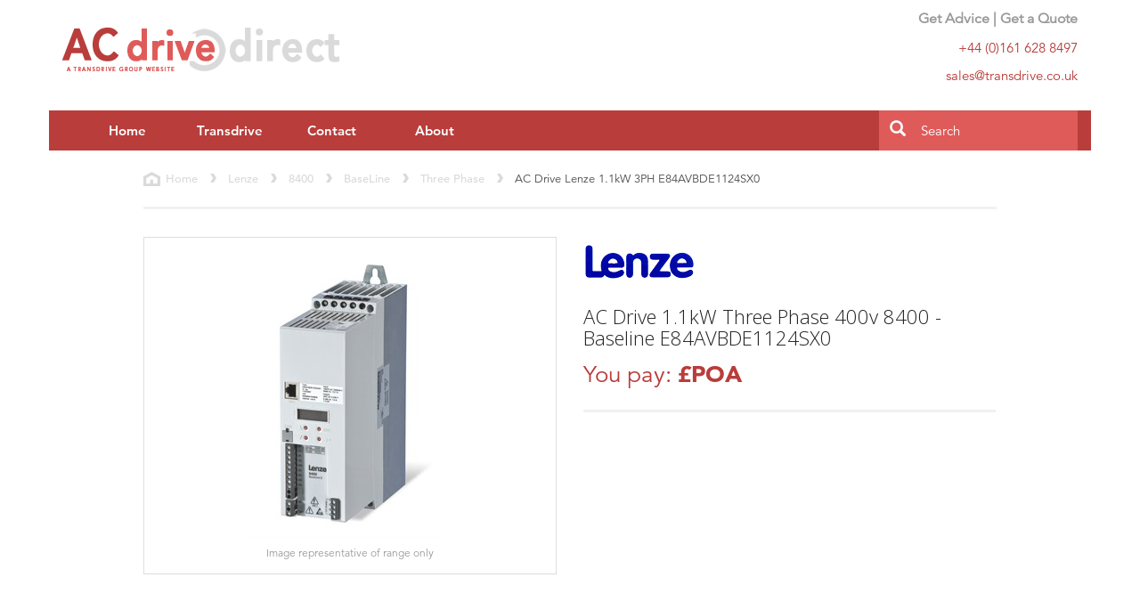

--- FILE ---
content_type: text/html; charset=utf-8
request_url: https://www.acdrive-direct.com/menu/lenze/8400/baseline/three-phase/ac-drive-lenze-11kw-3ph-e84avbde1124sx0
body_size: 4751
content:


<!DOCTYPE html>
<!--[if lt IE 7 ]> <html class="ie ie6 ie-lt10 ie-lt9 ie-lt8 ie-lt7 no-js" lang="en"> <![endif]-->
<!--[if IE 7 ]>    <html class="ie ie7 ie-lt10 ie-lt9 ie-lt8 no-js" lang="en"> <![endif]-->
<!--[if IE 8 ]>    <html class="ie ie8 ie-lt10 ie-lt9 no-js" lang="en"> <![endif]-->
<!--[if IE 9 ]>    <html class="ie ie9 ie-lt10 no-js" lang="en"> <![endif]-->
<!--[if gt IE 9]><!-->
<html class="no-js" lang="en">

<head>
<meta charset="utf-8">
<meta http-equiv="Content-Type" content="text/html; charset=UTF-8">
<meta http-equiv="X-UA-Compatible" content="IE=edge">
<!--<meta name="viewport" content="width=device-width, initial-scale=1"> -->
<meta name="viewport" content="width=device-width, initial-scale=1, maximum-scale=1">
<meta name="author" content="http://www.acdrive-direct.com">
<meta name="format-detection" content="telephone=no">

<title>AC Drive Lenze 1.1kW 3PH E84AVBDE1124SX0</title>
<meta name="description" content="Lenze AC drive 1.1kW Three Phase 400v IP20 E84AVBDE1124SX0 distributed from Transdrive" />
<meta name="name" content="AC Drive Lenze 1.1kW 3PH E84AVBDE1124SX0" />
<meta name="keywords" content="E84AVBDE1124SX0" />

<!-- Schema.org markup for Google+ -->
<meta itemprop="name" content="AC Drive Lenze 1.1kW 3PH E84AVBDE1124SX0">
<meta itemprop="description" content="Lenze AC drive 1.1kW Three Phase 400v IP20 E84AVBDE1124SX0 distributed from Transdrive">
<meta itemprop="keywords" content="E84AVBDE1124SX0">
<meta itemprop="image" content="https://www.acdrive-direct.com/media/55997/lenze8400_baseline.jpg">


<meta name="twitter:card" content="summary_large_image"> 
<meta name="twitter:site" content="@TransdriveEng">
<meta name="twitter:title" content="AC Drive Lenze 1.1kW 3PH E84AVBDE1124SX0">
<meta name="twitter:description" content="Lenze AC drive 1.1kW Three Phase 400v IP20 E84AVBDE1124SX0 distributed from Transdrive">
<meta name="twitter:creator" content="@TransdriveEng">
<meta name="twitter:url" content="https://www.acdrive-direct.com/menu/lenze/8400/baseline/three-phase/ac-drive-lenze-11kw-3ph-e84avbde1124sx0" />
<meta name="twitter:image" content="https://www.acdrive-direct.com/media/55997/lenze8400_baseline.jpg">



<meta property="og:title" content="AC Drive Lenze 1.1kW 3PH E84AVBDE1124SX0" />
<meta property="og:type" content="article" />
<meta property="og:url" content="https://www.acdrive-direct.com/menu/lenze/8400/baseline/three-phase/ac-drive-lenze-11kw-3ph-e84avbde1124sx0" />
<meta property="og:description" content="Lenze AC drive 1.1kW Three Phase 400v IP20 E84AVBDE1124SX0 distributed from Transdrive" />
<meta property="og:image" content="https://www.acdrive-direct.com/media/55997/lenze8400_baseline.jpg" />
<meta property="og:site_name" content="AC Drive Direct" />



<link rel="canonical" href="https://www.acdrive-direct.com/menu/lenze/8400/baseline/three-phase/ac-drive-lenze-11kw-3ph-e84avbde1124sx0" />
<link rel="shortcut icon" href="/favicon.ico" type="image/x-icon">
<link rel="icon" href="/favicon.ico" type="image/x-icon">
<link rel="apple-touch-icon" sizes="57x57" href="/media/55988/social-share-image.png?width=57&height=57">
<link rel="apple-touch-icon" sizes="60x60" href="/media/55988/social-share-image.png?width=60&height=60">
<link rel="apple-touch-icon" sizes="72x72" href="/media/55988/social-share-image.png?width=72&height=72">
<link rel="apple-touch-icon" sizes="76x76" href="/media/55988/social-share-image.png?width=76&height=76">
<link rel="apple-touch-icon" sizes="114x114" href="/media/55988/social-share-image.png?width=114&height=114">
<link rel="apple-touch-icon" sizes="120x120" href="/media/55988/social-share-image.png?width=120&height=120">
<link rel="apple-touch-icon" sizes="144x144" href="/media/55988/social-share-image.png?width=144&height=144">
<link rel="apple-touch-icon" sizes="152x152" href="/media/55988/social-share-image.png?width=152&height=152">
<link rel="apple-touch-icon" sizes="180x180" href="/media/55988/social-share-image.png?width=180&height=180">

<link rel="stylesheet" href="/css/theme.min.css">
<link rel="stylesheet" href="/css/main.css">
<link rel="stylesheet" href="/css/demo-async.css">

<!-- HTML5 shim and Respond.js for IE8 support of HTML5 elements and media queries -->
<!--[if lt IE 9]>
   <script src="/scripts/html5shiv.min.js"></script>
   <script src="/scripts/respond.min.js"></script>
<![endif]-->
<!--[if gte IE 9]>
  <style type="text/css">
    .gradient {
       filter: none;
    }
  </style>
<![endif]-->

<script type="text/javascript">
    var MTUserId = '07010f36-7374-435b-9ec1-bfcfe4c95f1f';
    var MTFontIds = new Array();

    MTFontIds.push("1475508"); // Avenir® W01 45 Book
    MTFontIds.push("1475532"); // Avenir® W01 65 Medium
    MTFontIds.push("1475544"); // Avenir® W01 85 Heavy
    MTFontIds.push("1475556"); // Avenir® W01 95 Black
    (function () {
        var mtTracking = document.createElement('script');
        mtTracking.type = 'text/javascript';
        mtTracking.async = 'true';
        mtTracking.src = '/scripts/mtiFontTrackingCode.js';

        (document.getElementsByTagName('head')[0] || document.getElementsByTagName('body')[0]).appendChild(mtTracking);
    })();
</script>
<!-- Google tag (gtag.js) -->
<script async src="https://www.googletagmanager.com/gtag/js?id=G-PXGP7G0NSD"></script>
<script>
  window.dataLayer = window.dataLayer || [];
  function gtag(){dataLayer.push(arguments);}
  gtag('js', new Date());

  gtag('config', 'G-PXGP7G0NSD');
</script>

<!--
<script type="text/javascript">
    
  var _gaq = _gaq || [];
  _gaq.push(['_setAccount', 'UA-41650694-1']);
  _gaq.push(['_trackPageview']);

  (function() {
    var ga = document.createElement('script'); ga.type = 'text/javascript'; ga.async = true;
    ga.src = ('https:' == document.location.protocol ? 'https://ssl' : 'http://www') + '.google-analytics.com/ga.js';
    var s = document.getElementsByTagName('script')[0]; s.parentNode.insertBefore(ga, s);
  })();
   
</script>	
-->


</head>

<body>
    <!--[if lt IE 8]>
        <p class="browserupgrade">You are using an <strong>outdated</strong> browser. Please <a href="http://browsehappy.com/">upgrade your browser</a> to improve your experience.</p>
    <![endif]-->

    

    <div class="container">

<header class="row" role="banner">
    <div class="col-xs-7 col-sm-8" id="headerInfo">
        <h2><a class="text-hide" href="/"><img src="/images/acdrive-direct-logo.png" data-at2x="http://acdrive-direct.com/images/acdrive-direct-logo_652.png" alt="AC Drive Direct AC Drives from Leroy Somer and Lenze" />AC Drive Direct: AC drives from Lenze and Leroy Somer</a></h2>
    </div>
    <div class="col-xs-5 col-sm-4">
        <p class="text-right text-muted"><b>Get Advice | Get a Quote</b></p>
        <p class="text-right fg-green">+44 (0)161 628 8497</p>
        <p class="text-right fg-green">sales@transdrive.co.uk</p>
    </div>
</header>




<!-- top Navigation -->
<nav class="navbar navbar-inverse" id="navMenu">
    <div class="container-fluid">
        <div class="navbar-header">
            <button type="button" class="navbar-toggle" data-toggle="collapse" data-target="#myNavbar"> <span class="icon-bar"></span> <span class="icon-bar"></span> <span class="icon-bar"></span> </button>
            <a class="navbar-brand visible-xs" href="#">Menu</a>
        </div>
        <div class="collapse navbar-collapse" id="myNavbar">
            <ul class="nav navbar-nav">
                    <li><a href="/">Home</a></li>
                
                <li><a href="https://www.transdrive.co.uk/shop/products/ac-drives" rel="noopener" target="_blank">Transdrive</a></li>
                    <li><a href="/contactus">Contact</a></li>
                                    <li><a href="/aboutus">About</a></li>
            </ul>

            <form id="homeSearch" class="navbar-form navbar-right form-horizontal" role="search">
                <div class="input-group">
                    <span class="input-group-btn">
                        <button class="btn btn-default" type="button"><span class="glyphicon glyphicon-search" style="color:white;font-size:18px;"></span></button>
                    </span>
                    <input type="text" class="form-control" placeholder="Search">
                </div><!-- /input-group -->
            </form>
        </div>
    </div>
</nav>


        

<section class="row clearfix hidden-sm hidden-md hidden-lg" id="supportBanner">
    <div class="col-xs-12">
        <h3 class="hidden">Sales and Product Support</h3>
        <div id="bannerCarousel" class="carousel slide carousel-fade" data-ride="carousel" data-interval="8000">
            <ol class="carousel-indicators">
                <li data-target="#bannerCarousel" data-slide-to="0" class="active"></li>
                <li data-target="#bannerCarousel" data-slide-to="1"></li>
            </ol>

            <div class="carousel-inner" role="listbox">
                <div class="item active">
                    <img src="/images/carousel/home-call-to-action-1.png" alt="We are ready to help">
                    <div class="carousel-caption hidden">
                        <p>Ready to Help</p>
                    </div>
                </div>
                <div class="item">
                    <img src="/images/carousel/home-call-to-action-2.png" alt="Call our sales and support">
                    <div class="carousel-caption hidden">
                        <p>Call our sales and support</p>
                    </div>
                </div>
            </div>
        </div>
    </div>
</section>





<!-- breacrumbs -->
<div class="row clearfix thinIt" id="breadcrumbs">
    <div class="col-md-12 clearfix">
            <ul class="breadcrumb list-inline" style="text-transform:capitalize;">
                
                        <li><a href="/" title="Home">Home</a></li>
                        <li><a href="/menu/lenze">Lenze</a></li>
                        <li><a href="/menu/lenze/8400">8400</a></li>
                        <li><a href="/menu/lenze/8400/baseline">BaseLine</a></li>
                        <li><a href="/menu/lenze/8400/baseline/three-phase">Three Phase</a></li>
                <li class="active">AC Drive Lenze 1.1kW 3PH E84AVBDE1124SX0</li>
            </ul>
        <hr>
    </div>
</div>



<section class="row clearfix thinIt" id="productMain">

    <div class="col-xs-6 col-xs-push-6">
        <h1><img src="/images/lenze-logo.png" alt="AC Drive Lenze 1.1kW 3PH E84AVBDE1124SX0" class="img-responsive"></h1>
        <h2>AC Drive 1.1kW Three Phase 400v 8400 - Baseline E84AVBDE1124SX0</h2>
        <div class="media-body caption">
            <p class="buyPrice"><span>You pay: <b>£POA</b></span></p>
            <hr> <!-- just to seperate the price line -->

        </div>
    </div>

    <div class="col-xs-6 col-xs-pull-6">
        <div class="thumbnail">
            <div class="productItem">

                <figure>
                             <a href="#-media-55997-lenze8400_baseline.jpg-1" data-toggle="modal" data-target="#-media-55997-lenze8400_baseline-1">
            <img src="/media/55997/lenze8400_baseline.jpg" alt="AC Drive Lenze 1.1kW 3PH E84AVBDE1124SX0" class="img-responsive center-block">
        </a>
 
                </figure>

                <p class="text-muted text-center small">Image representative of range only</p>

            </div>
        </div>
        
            <div id="-media-55997-lenze8400_baseline-1" class="modal fade dHook" role="dialog" tabindex="-1">
        <div class="modal-dialog">
            <div class="modal-content">
                <div class="modal-header">
                    <button type="button" class="close glyphicon glyphicon-remove" data-dismiss="modal"></button>
                    <h3 class="modal-title">Image representative of range only</h3>
                </div>
                <div class="modal-body">
                    <img src="/media/55997/lenze8400_baseline.jpg" alt="Image representative of range only" class="img-responsive center-block">
                </div>
                <div class="modal-footer">
                    <button class="btn btn-primary" data-dismiss="modal" type="button">Close</button>
                </div>
            </div>
        </div>
    </div>

        
    </div>
</section>
 

<section class="row thinIt" id="productInfo" role="main">
    <div class="col-xs-12">
        <h4><span class="underlineIt">Product <span>description</span></span></h4>
        <article>
            <h3>Inverter Drives 8400 BaseLine E84AVBDE1124SX0</h3>
            <p>Bring controlled movement to basic applications.</p>

            <ul class="list-group">
                <li>Power: 1.1kW</li>
                <li>Supply: Three Phase 400v</li>
                <li>Model: Lenze E84AVBDE1124SX0</li>
            </ul>

            <p>Particularly suitable for: conveyor drives, pumps and fans</p>
            <h3>Advantages</h3>
            <ul class="list-group">
                <li>Connections: start/stop, analog input, freely programmable digital inputs and outputs (4/1)</li>
                <li>Communication: CANopen, optional</li>
                <li>Quick and easy commissioning</li>
                <li>Integrated motor overload protection</li>
            </ul>

            


<div class="row" style="margin-top:40px;">
    <div class="col-xs-10 col-xs-offset-1">
        <ul class="pdfDownload list-group">
                    <li class="list-group-item"><a href="/media/55989/manual-8400-stateline-highline-topline.pdf" target="_blank" title="manual-8400-stateline-highline-topline.pdf">Click here to download <span>manual-8400-stateline-highline-topline.pdf</span></a></li>
        </ul>
    </div>
</div>




        </article>
    </div>
</section>
 


<!-- footer information -->
<footer class="row clearfix bg-grey">

    <div class="col-xs-11 col-lg-offset-1">
        <p>&copy; Transdrive Engineering Services 2012 - 2026</p>
    </div>
</footer>


    </div>
    

<script src="/scripts/jquery.min.js"></script>
<script src="/scripts/bootstrap.min.js"></script>
<script src="/scripts/selectivizr-min.js"></script>
<script src="/scripts/modernizr-2.8.3.min.js"></script>
<script src="/scripts/functions.js"></script>
<!-- <script src="/scripts/retina.min.js"></script> -->
<script src="https://ajax.aspnetcdn.com/ajax/jquery.validate/1.13.0/jquery.validate.min.js"></script>
<script src="https://ajax.aspnetcdn.com/ajax/mvc/5.1/jquery.validate.unobtrusive.min.js"></script>
<script src="/scripts/ie10-viewport-bug-workaround.js"></script>





    

</body>

</html>




--- FILE ---
content_type: text/css
request_url: https://www.acdrive-direct.com/css/main.css
body_size: 9086
content:
/*  #df5b59 - light red
    #b93d3b - dark red


    b93d3b - dark
    df5b59 = lighty
*/

.thumbnail.with-caption {
    display: inline-block;
/*    background: #f5f5f5;*/
	margin:inherit auto;
	width:100%;
  }
  .thumbnail.with-caption p {
    margin: 0;
    padding-top: 0.5em;
  }
  .thumbnail.with-caption small:before {
    content: '\2014 \00A0'; 
  }
  .thumbnail.with-caption small {
    width: 100%;
    text-align: center;
    display: inline-block;
    color: #999;
  }
  
.badge {background-color:#df5b59;}
.btn-info {background-color:#df5b59;border:#df5b59;}
.btn-info:focus{background-color:#b93d3b;border:#df5b59; }
.btn-info:link, btn-info:visited {background-color:#b93d3b;border:#df5b59; }
.btn-info:active {background-color:#b93d3b;border:#df5b59;}
.btn-info:hover {background-color:#b93d3b;}
.btn-info:active:hover {background-color:#b93d3b;} 
.btn-info.dropdown-toggle:link,.btn-info.dropdown-toggle:visited,.btn-info.dropdown-toggle:hover, .btn-info.dropdown-toggle:active,.btn-info.dropdown-toggle:active:hover{
  background-color: #b93d3b !important;
}
button.dropdown-toggle {background-color:#b93d3b !important;}

.container, .container-fluid {
    background-color:#fff;
    min-width: 370px; /* min width for site*/
}

body{ 
    font-family: "Avenir LT W01_45 Book1475508",sans-serif;
}

::-webkit-input-placeholder { /* WebKit browsers */
    color:    #fff !important;
}
:-moz-placeholder { /* Mozilla Firefox 4 to 18 */
   color:    #fff !important;
   opacity:  1;
}
::-moz-placeholder { /* Mozilla Firefox 19+ */
   color:    #fff !important;
   opacity:  1;
}
:-ms-input-placeholder { /* Internet Explorer 10+ */
   color:    #fff !important;
}

/******
/* BS GLOBAL OVERRIDE STYLES (specificity)
/******/

.navbar-inverse .navbar-collapse, .navbar-inverse .navbar-form {
    border-color:#b93d3b;
}
.navbar-inverse .navbar-nav>a,.navbar-inverse .navbar-nav>.active a:focus,.navbar-inverse .navbar-nav>.active a:hover,.navbar-inverse .navbar-nav>li>a:focus,.navbar-inverse .navbar-nav>li>a:hover,.navbar-inverse .navbar-nav>li.active a{ 
	background-color:#df5b59;
	color:#fff;
    background: url(/images/menuarrow.png) no-repeat;
}

#myNavbar { padding-right:0; /*padding-left:0px;*/}

#myNavbar .navbar-nav > li > a {
    font-family: "Avenir LT W01_85 Heavy1475544",sans-serif;
    font-size: 15px;
    color: #fff;
    width: 115px;
    text-align: center;
    font-weight:bold;
}

textarea:focus,input[type="text"]:focus, input[type="email"]:focus { /* google chrome */
    border:1px solid #b93d3b;
    outline:none;
    box-shadow:none;
}

.taInput:focus {
    outline:none !important;
    border:1px solid #b93d3b;
    box-shadow:0 0 0 #b93d3b; 
}

.btn-primary {background-color:#b93d3b;border-color:#b93d3b;}

.navbar .form-control {
    color:#fff;   
}

.list-group-item.active,.list-group-item.active:focus,.list-group-item.active:hover {
    /*background-color:#f5f5f5; */
    background-color:#b93d3b; 
    /*color:#000;*/
    color:#fff;
    /*border:1px solid #f5f5f5;*/
    border:1px solid #b93d3b;
}

header {height:124px;padding-top:10px; }

/*header #headerInfo h1 a b{font-size:40px;} */

header b{font-size:16px;}

#headerInfo h2 {margin:0;padding:0;}
#headerInfo h2 img {padding-top:20px; }

nav .container-fluid {
 background:#b93d3b;margin-right:-15px;margin-left:-15px;
}

#homeBanner {
    background: #b71b1b; /* Old browsers */
    /* IE9 SVG, needs conditional override of 'filter' to 'none' */
    background: url([data-uri]);
    background: -moz-linear-gradient(-45deg, #b71b1b 1%, #b93d3b 25%, #b93d3b 100%); /* FF3.6-15 */
    background: -webkit-gradient(linear, left top, right bottom, color-stop(1%,#b71b1b), color-stop(25%,#b93d3b), color-stop(100%,#b93d3b)); /* Chrome4-9,Safari4-5 */
    background: -webkit-linear-gradient(-45deg, #b71b1b 1%,#b93d3b 25%,#b93d3b 100%); /* Chrome10-25,Safari5.1-6 */
    background: -o-linear-gradient(-45deg, #b71b1b 1%,#b93d3b 25%,#b93d3b 100%); /* Opera 11.10-11.50 */
    background: -ms-linear-gradient(-45deg, #b71b1b 1%,#b93d3b 25%,#b93d3b 100%); /* IE10 preview */
    background: linear-gradient(135deg, #b71b1b 1%,#b93d3b 25%,#b93d3b 100%); /* W3C, IE10+, FF16+, Chrome26+, Opera12+, Safari7+ */
    filter: progid:DXImageTransform.Microsoft.gradient( startColorstr='#b71b1b', endColorstr='#b93d3b',GradientType=1 ); /* IE6-8 fallback on horizontal gradient */	max-height:540px;	
    overflow:hidden;
}

form#homeSearch {
    padding:0;margin:0;
}
form#homeSearch button {
    line-height:45px;background:#df5b59;border:none;padding-top:0;padding-bottom:0;
}

form#homeSearch input {
    line-height:23px;background:#df5b59;border:none;height:45px;padding-top:0;padding-bottom:0;
}
#homeBanner { 
	color:#fff;
}

#homeBanner h1 {
    font-family: "Avenir LT W01_95 Black1475556",sans-serif;
	font-size:36px;
	padding-top:25px;
	padding-bottom:20px;
}
#homeBanner p {
    font-family: "Avenir LT W01_45 Book1475508",sans-serif;
	font-size:24px;
	line-height:33px;
	padding-bottom:30px;
}

section#homeBanner a {
    background: #b93d3b;
    border: 3px solid rgb(255, 255, 255);
    border: 3px solid rgba(255, 255, 255, .78);
    color: #fff;
    padding: 1.1em 1.6em;
    font-family: "Avenir LT W01_45 Book1475508",sans-serif;
    font-size: 18px;
    line-height: 25px;
}

section#homeBanner .btn-group-lg > .btn, .btn-lg span:not(.glyphicon) {
    font-family: "Avenir LT W01_95 Black1475556",sans-serif;
}

section#homeBanner a:hover, section#homeBanner a:active {
    color: #fff;
    background-color: #df5b59;
    border-color: #f8fbf7;
}

.navbar li a {font-size:15px;font-weight:bolder;}

.img-CoverAll {
  background-position: bottom center;
  background-size: cover;
  height:300px;
}

.bg-green {
    background-color: #b93d3b;
}

.bg-grey {
	background-color:#f5f5f5;
}
	
.fg-green, a:link.fg-green,a:visited.fg-green {
	color:#b93d3b !important;
}

.breadcrumb {
    overflow:hidden;
    white-space:nowrap;
    border:none;
    background-color: #fff;
    /*padding-bottom: 0;*/
    padding-left:0;
    font-weight:normal !important;
    font-size:13px !important;
    padding-top:23px;
    padding-bottom:1px;
}

.breadcrumb [title~=Home] {
    background: url(/images/home-icon.png) no-repeat left center;
    padding-left: 25px;
}

.breadcrumb li {
    line-height: 18px;
}

.breadcrumb li a {
    font-family: "Avenir LT W01_65 Medium1475532",sans-serif;
    color: #dadada;
}

.breadcrumb li a:link, .breadcrumb li a:visited {
    color: #dadada;
}

.breadcrumb li a:hover, .breadcrumb li a:active {
    color: #b93d3b;
    text-decoration: underline;
}

.breadcrumb li.active {
/*  font-family: "Avenir LT W01_85 Heavy1475544",sans-serif;*/  /* messes up line alignment*/
    color: #4E4E4E;
    font-size:13px;
    line-height:18px;    
}

.breadcrumb > li + li:before {
    content:"";
    background: url(/images/pointer.png) no-repeat left 2px;
    padding: 0 10px;
}

.underlineIt {
	border-bottom:3px solid #000;
	padding-bottom:8px;
	display:inline-block;

}
.underlineIt span {
	font-weight:bold;
}

.navbar {margin-bottom:0;}

section#homeProducts ul {list-style:none;}

section#homeProducts h3 {
    padding-bottom:35px;
    padding-top:25px;
}
section#homeProducts h4 {
/*    font-family: "Avenir LT W01_65 Medium1475532",sans-serif;*/
    font-family: "Avenir LT W01_85 Heavy1475544",sans-serif;
    color:#999;
}

aside#resultsView div h1 {font-size:22px;}

section#resultsList article.thumbnail,main#menuDisplay li article.thumbnail {
    border: 3px solid #F3F3F3;
    border-radius: 0;
    min-height: 318px;
}

main#menuDisplay section ul.menuItems article.thumbnail.reg {
    min-height:140px;
 
}
main#menuDisplay section ul.menuItems article.thumbnail.reg p {
    /*height:50px !important; */
}
/*
section#resultsList article.thumbnail a.center-block,li#listProduct article.thumbnail a.center-block {
    min-height:180px;
}

section#resultsList article.thumbnail img,li#listProduct article.thumbnail img {
    height:auto;
    min-height:120px;
    width:200px;
}
    */

main#menuDisplay li h3 {
    margin-top: 0;
}

#filterList ul li.selected {
    background: url(/images/line.png) no-repeat 5px 15px;
    color: #b93d3b;
}

#resultsList ul.categories .caption p:first-child,main#menuDisplay li .caption p:first-child{
    height: 80px !important;
    overflow-y: auto;
    overflow-x: hidden;
}
/*#resultsList ul.categories article img {float:left;width:100px;height:auto;}*/

#resultsList ul h3, #optionalExtras ul h3 {
    margin-top: 0;
    margin-bottom: 0;
}

#resultsList .caption p:first-child, #optionalExtras .caption p:first-child,main#menuDisplay li .caption p:first-child {
    height: 155px;
    overflow-y: auto;
    overflow-x: hidden;
}

#listNormal article.thumbnail {min-height:140px;}

section#homeProducts li a.thumbnail {
	/*min-height:310px; */  /* with and images */
    min-height:160px;
	border:3px solid #f5f5f5;
}

section#homeProducts li a:link,section#homeProducts li a:visited {
	color:black;
}

section#homeProducts li a:hover,section#homeProducts li a:active {
	text-decoration:none;
	color:black;
	background:#f5f5f5;
}

section#homeProducts h4 {padding-bottom:20px;}

#readyToHelp {
	margin-top:50px;
    background-color:#df5b59;
	max-height:670px;
}

section#readyToHelp .btn-white:hover, section#readyToHelp .btn-white:active {
    background-color: #b93d3b;
    color: #fff;
    border-color: #fff;
}

#readyToHelp a {
	color:#fff;
	background-color:#df5b59;
	border:1px solid #fff;
}
#readyToHelp h4 {
	margin-top:110px;
	margin-bottom:20px;
    font-family: "Avenir LT W01_95 Black1475556",sans-serif;
	font-size: 30px;
	color: #232323;
	color:#fff;
	line-height: 39px;	
}

#readyToHelp p {
    font-family: "Avenir LT W01_45 Book1475508",sans-serif;
	font-size:24px;
	color:#fff;
	margin-bottom:40px;
	line-height:31px;   
	padding-right:1.5em;
}
aside #categorySelection .filterList {
    margin-bottom:12px;
    background-color:#f5f5f5;
    padding:9px;
}

aside .filterList li {background-color:#f5f5f5;border:none;}

aside .filterList li a {
	color:#000;
	text-decoration:none;
	display:block;
	font-size:14px;
    padding-left:3px;
}

aside .filterList li a:link, .filterList li a:visited {
	border-bottom:2px solid #fff;
	padding-bottom:10px;
}

aside .filterList li:last-child a:link,aside .filterList li:last-child a:visited,aside .filterList li:last-child a:hover,aside .filterList li:last-child a:active {
	/*border-bottom:3px solid #f5f5f5;*/
	border-bottom:none;
}

aside .filterList li a:hover, #aside filterList li a:active{
	border-bottom:2px solid #b93d3b;
	background-color:#f5f5f5;
	color:#b93d3b;
}

.filterList li.first-item {
	/*padding-top:20px;*/
}

.img-responsive {padding:8px 12px;} /* more specific */

hr {
    height: 3px;
    border: none;
    background-color: #f1f1f1;
}

.menuItems {
	list-style:none;
}

main#menuDisplay { margin-top:12px;}

/*section#homeProducts .thumbnail:hover,section#homeProducts .thumbnail:active {border:3px solid #df5b59;}*/

ul.menuItems article.thumbnail p a, section#filterList article p a,main#menuDisplay li article.thumbnail p a {
    border:1px solid #b93d3b;
    background:#fff;
    color:#b93d3b;
    font-size:16px;
}

ul.menuItems article.thumbnail p a:link,ul.menuItems article.thumbnail p a:visited, section#filterList article p a:link, section#filterList article p a:visited,main#menuDisplay li article.thumbnail p a:link,main#menuDisplay li article.thumbnail p a:visited {
    border:1px solid #b93d3b;
    background:#fff;
    color:#b93d3b;
}

ul.menuItems article.thumbnail p a:hover, ul.menuItems article.thumbnail p a:active, section#filterList article p a:hover, section#filterList article p a:active,main#menuDisplay li article.thumbnail p a:hover,main#menuDisplay li article.thumbnail p a:active {
    border:1px solid #b93d3b;
    background:#b93d3b;
    color:#fff;
}

#menuDisplay section h1 {font-size:26px;margin-top:0;font-family: "Avenir LT W01_65 Medium1475532",sans-serif;}

#menuDisplay .menuItems.buildUp p {
    cursor:pointer;
}

#menuDisplay section p#menuHeader {
     font-family:Avenir LT W01_65 Medium1475532,sans-serif;
}

div.productItem .caption p{
    font-size:15px;
    font-family: "Avenir LT W01_65 Medium1475532",sans-serif;
}

#selectionContainer {min-height:130px;}

#selectionContainer h4{
    margin-top:0;
}
#selectionContainer h4.m {
    margin-top:20px;
}

#selectionContainer h4.selectedItems {
    background:#ccc;
    padding:10px 10px;
    margin-top:0;
    margin-bottom:0;
    color:#3E3E40;
    font-family: "Avenir LT W01_45 Book1475508",sans-serif;
}

.saveOver {
	height:63px;
	width:50px;
	background: url(/images/saveover.png) no-repeat left top;
	color:#fff;
	line-height:14px;
	position:relative;
}

.saveOver p { 
	position:absolute;
	top:5px;
	left:5px;
}

.saveOver p.percentOff {
	font-weight:bold;
	top:36px;
	left:15px;
}

.vAlignText {
    display:flex;
    align-items:center;
}

#productInfo h3 {
	color:#b93d3b;	
}
#productInfo {
	background-color:#f5f5f5;
	padding-top:40px;
	margin-top:40px;
    padding-bottom:30px;
}

section#productInfo h4 {
    font-size:28px;
}



main aside div.panel,section aside div.panel { border:none;background-color:white;}
main aside div.panel div.paneel-heading {padding-top: 3px; }

main aside div.panel div.panel-heading h3,section#filterList aside section h3 {
    font-size:16px;padding:9px 15px;margin-bottom:0;
    color:white;
    font-family: "Avenir LT W01_95 Black1475556",sans-serif;
    margin-top:15px;
    background-color:#b93d3b;
}

#productMain .buyPrice {
    font-family: "Avenir LT W01_45 Book1475508",sans-serif;
    font-size: 26px;
    color: #b93d3b;
    line-height: 36px;
    margin-bottom: 20px;
}

#productMain {
    margin-top: 10px;
}

#productMain div.media-body.caption {margin-bottom:180px;}

#productMain h1 img {padding-left:0;}
#productMain h1 {
    line-height: 36px;
    margin-top: 0;
}

section#productMain h2 {
    font-size: 22px;
}

#productMain .buyPrice b {
    font-family: "Avenir LT W01_95 Black1475556",sans-serif;
}
#standardPage ul li, #productInfo ul li {
    font-family: "Avenir LT W01_45 Book1475508",sans-serif;
    font-size: 15px;
    color: #3E3E40;
    line-height: 23px;
}

#standardPage h3,#productInfo h3 {
    font-family: "Avenir LT W01_65 Medium1475532",sans-serif;
    font-size: 18px;
    color: #3E3E40;
    line-height: 25px;
}

#standardPage ul ,#productInfo ul,#export ul {list-style:none;}

#productInfo ul.pdfDownload {
    margin-top: 55px;
    margin-bottom: 55px;
}

#productInfo ul.pdfDownload .list-group-item {
	border: 3px solid #b93d3b;
	margin-bottom: -3px;
	padding: 0;
}

#productInfo ul.pdfDownload .list-group-item a {
	font-family: "Avenir LT W01_45 Book1475508",sans-serif;
	font-size: 18px;
	color: #b93d3b;
	line-height: 22px;
	display: block;
	text-align: center;
	padding: 1.2em 2.5em;
}

#productInfo ul.pdfDownload .list-group-item a:link, #productInfo ul.pdfDownload .list-group-item a:visited {
	text-decoration: none;
	color: #b93d3b;
	background-color: #fff;
}

#productInfo ul.pdfDownload .list-group-item a:hover, #productInfo ul.pdfDownload .list-group-item a:active {
	text-decoration: none;
	color: #fff;
	background-color: #b93d3b;
}

#productInfo ul.pdfDownload .list-group-item a span {
	font-family: "Avenir LT W01_95 Black1475556",sans-serif;
}

.btn, .pagination-lg > p:first-child > a, .pagination-lg > p:first-child > span, .pagination-lg > p:last-child > a, .pagination-lg > p:last-child > span {
    border-radius: 0 !important;
    box-shadow: none !important;
}

.pagination a, .pagination, span.page, span.next, span.prev {
    padding: 10px;
    font-size: 18px;
}

.pagination a, span.page, span.prev {
    margin-right: 12px;
    color: #b93d3b;
    display: inline-block;
    margin-bottom: 10px;
}

nav#productPagination .pagination a:link, nav#productPagination .pagination a:visited, span.prev, span.next {
    background-color: #fff;
    color: #b93d3b;
    border: 1px solid #b93d3b;
    text-decoration: none;
}

nav#productPagination .pagination a:hover, nav#productPagination .pagination a:active, nav#productPagination .pagination .active a, span.page {
    background-color: #b93d3b;
    color: #fff;
    border: 1px solid #b93d3b;
    text-decoration: none;
}

#contactUs h1 {
    font-size: 24px;
    margin-top: 10px;
    margin-bottom: 10px;
}

#contactUs {
    margin-bottom: 30px;
}

#contactUs h2 {
    font-size: 16px;
    font-family: "Avenir LT W01_65 Medium1475532",sans-serif;
}

#contactUs h2 span h2 span {
    font-family: "Avenir LT W01_65 Medium1475532",sans-serif;
}
    
#contactUs aside {
    margin-bottom: 5px;
}

#contactUs .tab-content p.header, #contactUs .tab-content p.header {
    font-size: 17px;
    margin-top: 25px;
    margin-bottom: 25px;
    font-family: "Avenir LT W01_65 Medium1475532",sans-serif;
}

#ContactGroup {
    background:#f3f3f3;
    padding:40px 15px 20px 15px;
    margin-left:0;
    margin-right:0;
    margin-bottom:30px;
}

#export ul#countryList {
    height: 50px;
    padding-left: 0;
}

#export ul#countryList li {
    list-style-type: none;
    margin: 0;
    padding: 0;
    display: inline;
}

#export ul#countryList li a {
    display: inline;
    width: 42px;
    height: 43px;
    margin-right: 18px;
    margin-left: 0;
    float: left;
    background-position: bottom left;
    background-repeat: no-repeat;
}

#export ul#countryList li a#active {
    background-position: top left;
}

#export ul#countryList li a:hover {
    background-position: top left;
}

#export ul#countryList li a span {
    display: none;
}

#export ul#countryList li a.languageEnglish {
    background-image: url(/images/iconFlagEngland.jpg);
}

#export ul#countryList li a.languageChina {
    background-image: url(/images/iconFlagChina.jpg);
}

#export ul#countryList li a.languageSpain {
    background-image: url(/images/iconFlagSpain.jpg);
}

#export ul#countryList li a.languageIndia {
    background-image: url(/images/iconFlagIndia.jpg);
}

#export ul#countryList li a.languageGermany {
    background-image: url(/images/iconFlagGermany.jpg);
}

#export ul#countryList li a.languageFrance {
    background-image: url(/images/iconFlagFrance.jpg);
}

#export ul#countryList li a.languageBangladesh {
    background-image: url(/images/iconFlagBangladesh.jpg);
}

footer a.list-group-item {
    color:#999;
}

footer a.list-group-item {
    font-size:12px;
    padding:0;
    background-color:#f5f5f5;
    border:none;
}

footer { margin-top:50px; padding:30px 0;}
footer p {font-size:12px;font-family: "Avenir LT W01_45 Book1475508",sans-serif;}

.inputForm {display:none;} /* partlist form initally hide*/
/*#rhs h5,#rhs a {text-align:right;}*/

#menuDisplay section h4 { /* more specific selection routine styling */
    color:#b93d3b;
	font-family: "Avenir LT W01_45 Book1475508",sans-serif;
}

 /* Extra small */
@media(min-width:200px) and (max-width:767px){
    #menuDisplay section h4 {font-size:16px; }
    ol.carousel-indicators {display:none;}
    #homeBanner p { font-size:24px; line-height:32px; }
    #homeBanner h1 {padding-top:22px;font-size:34px}
    #homeBanner div a {padding:10px;}
    /*
    nav#navMenu #myNavbar li {
        text-align: center;
        width: 100%;
        display: block;
    }
        */
    nav#navMenu #myNavbar a {
        width: 100%;
        display: block;
    }

    form#homeSearch { padding-right:0; padding-left:0;margin-left:-15px;margin-right:-15px;}

    .navbar-inverse .navbar-nav>a,.navbar-inverse .navbar-nav>.active a:focus,.navbar-inverse .navbar-nav>.active a:hover,.navbar-inverse .navbar-nav>li>a:focus,.navbar-inverse .navbar-nav>li>a:hover,.navbar-inverse .navbar-nav>li.active a{ 
        background: none;
        background-color: #df5b59;
        width:100%;
        display:block;
    }
    h3#focusMe.fg-green {font-size:20px;}
    section#contactUs section h3 {font-size:120%;}
    #menuDisplay section h1 {font-size:20px;margin-top:12px;font-family: "Avenir LT W01_95 Black1475556",sans-serif;}
    aside#resultsView div h1 {font-size:18px;}
    header .col-xs-3 p {font-size:14px;}
    header div.col-xs-5 p, header div.col-xs-5 p b { font-size:14px; }

}

/* Small */
@media(min-width:768px) and (max-width:991px){
    header img {width:350px;}
}

/* Medium */
@media(min-width:992px) and (max-width:1199px){
    
}

/* Large */
@media(min-width:1200px){
    .thinIt {    
    	padding-right:8%;
    	padding-left:8%;
    }
}

@media (max-width:925px) {
    header img {width:350px;}

}

@media (max-width:725px) {
    #readyToHelp h4 {padding-top:0;margin-top:55px;}
       header img {width:350px;}
}

@media (max-width:700px) {
    #readyToHelp p { font-size:20px; }
    #readyToHelp h4 { margin-top:60px; }    
    #homeBanner p {line-height:32px;}
    #homeBanner h1 {padding-top:22px;font-size:30px}
}

@media (max-width:660px) {
    #homeBanner p {line-height:28px;}
    #homeBanner h1 {padding-top:27px;font-size:27px}
}

@media (max-width:620px) {
    #readyToHelp p { font-size:18px; line-height:22px; }
    #homeBanner h1 { margin-top:20px; font-size:25px;margin-bottom:0;}
    #homeBanner p {padding-bottom:0px;font-size:22px;line-height:25px;}
    #headerInfo h2 a img {width:350px;}
    header a img {width:380px;}
}

@media (max-width:568px) {
    #readyToHelp h4 {font-size:22px;}
    header a img {width:330px;}
}

@media (max-width:550px) {
    #readyToHelp p { font-size:16px;  }
    #readyToHelp h4 { margin-top:50px; font-size:22px; }
    #readyToHelp a { padding:5px 10px;}    #homeBanner p {line-height:22px;}
    #homeBanner h1 {margin-top:0;}
    #headerInfo h2 a img {width:250px;}
    header.row .col-xs-5 p,header.row .col-xs-5 p b {font-size:13px;}
}

@media (max-width:520px) {
    #homeBanner p {line-height:20px;font-size:17px;}
    #homeBanner h1 {margin-top:20px;padding-bottom:10px;}
    #readyToHelp p { font-size:15px; }
    #readyToHelp h4 { margin-top:35px; }
    header a img {width:200px;}
    /*header {height:125px;}*/
    header h1 {line-height:10px;}
    aside section nav ul.filterList a {font-size:12px;}
}

@media (max-width:504px) {
    #readyToHelp p { font-size:15px; margin-bottom:15px; }
    #readyToHelp h4 { font-size:18px;  margin-top:60px; line-height:26px; }
    #readyToHelp a, #homeBanner div a { padding:5px 5px;}
    #homeBanner p {font-size:18px;margin-bottom:20px;}
    #homeBanner p span {display:none;}
    #homeBanner h1 {font-size:24px;padding-bottom:20px;}
    #homeBanner div a span {display:none;}
    header.row .col-xs-5 p,header.row .col-xs-5 p b {font-size:11px;}
}
@media (max-width:480px) {
    #readyToHelp h4 {margin-top:30px;}
}

@media (max-width:460px) {
    #readyToHelp p {line-height:22px;margin-bottom:20px;font-size:18px;}
    #readyToHelp p span{display:none;}
    #readyToHelp h4 {padding-top:30px;font-size:24px;}
    #homeProducts .underlineIt {font-size:22px;}
    #headerInfo h1 a img {width:250px;}
    header {height:120px;}
    header.row .col-xs-5 { display:none;}
}

@media (max-width:435px) {
    #homeBanner h1 {font-size:18px;padding-bottom:5px;}
    #homeBanner p {padding-bottom:0;font-size:16px}
    #readyToHelp h4 {padding-top:10px;font-size:20px;}

}

@media (max-width:414px) {

    #headerInfo h1 a img {width:350px;}
}

@-webkit-viewport   { width: device-width; }
@-moz-viewport      { width: device-width; }
@-ms-viewport       { width: device-width; }
@-o-viewport        { width: device-width; }
@viewport           { width: device-width; } 

--- FILE ---
content_type: text/css
request_url: https://www.acdrive-direct.com/css/demo-async.css
body_size: 689
content:
@font-face{
font-family:"Avenir LT W01_45 Book1475508";
src:url("Fonts/1475508/710789a0-1557-48a1-8cec-03d52d663d74.eot?#iefix");
src:url("Fonts/1475508/710789a0-1557-48a1-8cec-03d52d663d74.eot?#iefix") format("eot"),url("Fonts/1475508/065a6b14-b2cc-446e-9428-271c570df0d9.woff2") format("woff2"),url("Fonts/1475508/65d75eb0-2601-4da5-a9a4-9ee67a470a59.woff") format("woff"),url("Fonts/1475508/c70e90bc-3c94-41dc-bf14-caa727c76301.ttf") format("truetype"),url("Fonts/1475508/0979215b-3a1b-4356-9c76-e90fa4551f1d.svg#0979215b-3a1b-4356-9c76-e90fa4551f1d") format("svg");
}
@font-face{
font-family:"Avenir LT W01_65 Medium1475532";
src:url("Fonts/1475532/e0542193-b2e6-4273-bc45-39d4dfd3c15b.eot?#iefix");
src:url("Fonts/1475532/e0542193-b2e6-4273-bc45-39d4dfd3c15b.eot?#iefix") format("eot"),url("Fonts/1475532/17b90ef5-b63f-457b-a981-503bb7afe3c0.woff2") format("woff2"),url("Fonts/1475532/c9aeeabd-dd65-491d-b4be-3e0db9ae47a0.woff") format("woff"),url("Fonts/1475532/25f994de-d13f-4a5d-a82b-bf925a1e054d.ttf") format("truetype"),url("Fonts/1475532/3604edbd-784e-4ca7-b978-18836469c62d.svg#3604edbd-784e-4ca7-b978-18836469c62d") format("svg");
}
@font-face{
font-family:"Avenir LT W01_85 Heavy1475544";
src:url("Fonts/1475544/6af9989e-235b-4c75-8c08-a83bdaef3f66.eot?#iefix");
src:url("Fonts/1475544/6af9989e-235b-4c75-8c08-a83bdaef3f66.eot?#iefix") format("eot"),url("Fonts/1475544/d513e15e-8f35-4129-ad05-481815e52625.woff2") format("woff2"),url("Fonts/1475544/61bd362e-7162-46bd-b67e-28f366c4afbe.woff") format("woff"),url("Fonts/1475544/ccd17c6b-e7ed-4b73-b0d2-76712a4ef46b.ttf") format("truetype"),url("Fonts/1475544/20577853-40a7-4ada-a3fb-dd6e9392f401.svg#20577853-40a7-4ada-a3fb-dd6e9392f401") format("svg");
}
@font-face{
font-family:"Avenir LT W01_95 Black1475556";
src:url("Fonts/1475556/f55e4498-ad48-4577-93a0-c614de5cbbb8.eot?#iefix");
src:url("Fonts/1475556/f55e4498-ad48-4577-93a0-c614de5cbbb8.eot?#iefix") format("eot"),url("Fonts/1475556/c78eb7af-a1c8-4892-974b-52379646fef4.woff2") format("woff2"),url("Fonts/1475556/75b36c58-2a02-4057-a537-09af0832ae46.woff") format("woff"),url("Fonts/1475556/b5c44a82-eeb8-41de-9c3f-a8db50b24b8a.ttf") format("truetype"),url("Fonts/1475556/93603a74-2be0-436c-83e1-68f9ef616eaf.svg#93603a74-2be0-436c-83e1-68f9ef616eaf") format("svg");
}


--- FILE ---
content_type: application/javascript
request_url: https://www.acdrive-direct.com/scripts/functions.js
body_size: 834
content:
// JavaScript Document
if (navigator.userAgent.match(/IEMobile\/10\.0/)) {
  var msViewportStyle = document.createElement('style')
  msViewportStyle.appendChild(
    document.createTextNode(
      '@-ms-viewport{width:auto!important}'
    )
  )
  document.querySelector('head').appendChild(msViewportStyle)
}

Modernizr.addTest('hires', function() {
    // starts with default value for modern browsers
    var dpr = window.devicePixelRatio ||

    // fallback for IE
        (window.screen.deviceXDPI / window.screen.logicalXDPI) ||

    // default value
        1;

    return !!(dpr > 1);
});

$(function () {   //on voltage complete build up highlight and check selected groupings brake types
	$('#homeSearch button').bind("click touchstart", function(event) {   //search button click event

        event.preventDefault() ? event.preventDefault : event.returnValue = false;
    
        querystring = "/generalSearch?q=";
    
        if ($("#homeSearch input").val() != undefined && $("#homeSearch input").val() != "") {
            querystring = querystring + $("#homeSearch input").val() + "+";
            window.location.href = querystring;
        }
    });	

	$('#homeSearch input').keypress(function (e) {    //search return keypress
	    var code = e.keyCode;

	    querystring = "/generalSearch?q=";
	    //need to get default search filter eg.power / brand / 
	    if (code == 13) {
	        e.preventDefault() ? e.preventDefault : e.returnValue = false;
	        if ($("#homeSearch input").val() != undefined && $("#homeSearch input").val() != "") {
	            querystring = querystring + $("#homeSearch input").val() + "+";
	            window.location.href = querystring;
	        }
	    }
	});

    //trigger active class for searchfilter (spart part search (var and size))
	//window.onorientationchange = function () {
	//    var orientation = window.orientation;
	//    switch (orientation) {
	//        case 0: window.location.reload();
	//            break;
	//        case 90: window.location.reload();
	//            break;
	//        case -90: window.location.reload();
	//            break;
	//    }
	//};

	$(function () {
	    var isIE = window.ActiveXObject || "ActiveXObject" in window;
	    if (isIE) {
	        $('.modal').removeClass('fade');
	    }
	});



})